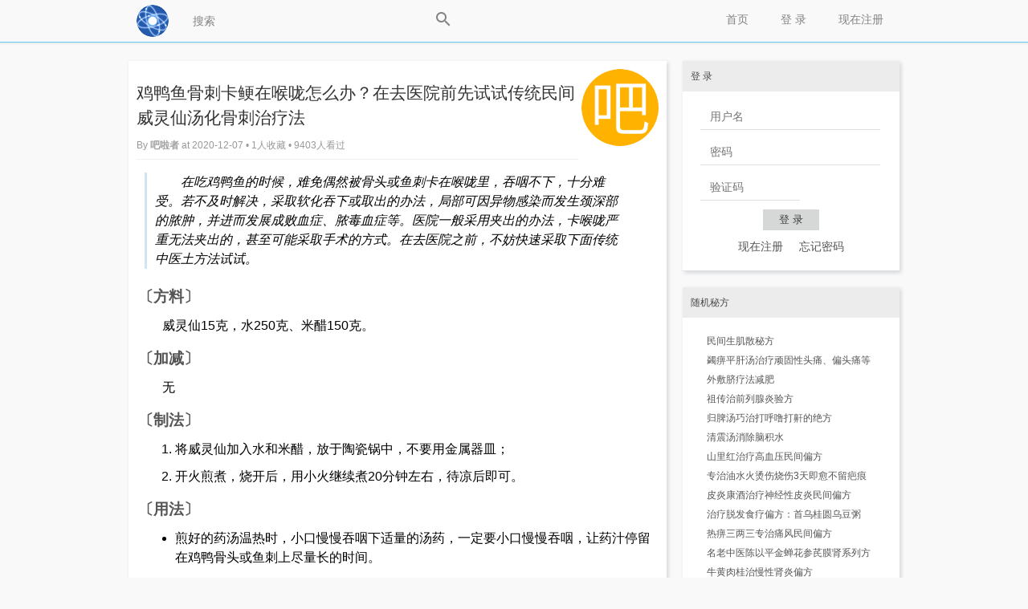

--- FILE ---
content_type: text/html; charset=UTF-8
request_url: https://balacha.com/t/11527
body_size: 8838
content:
<!DOCTYPE html PUBLIC "-//W3C//DTD XHTML 1.0 Transitional//EN"
	"http://www.w3.org/TR/xhtml1/DTD/xhtml1-transitional.dtd">
<html xmlns="http://www.w3.org/1999/xhtml" xml:lang="zh-cmn-Hans"
	  lang="zh-cmn-Hans">
<head>
	<meta name="renderer" content="webkit"/>
	<meta http-equiv="Content-Type" content="text/html;charset=utf-8"/>
	<meta http-equiv="Cache-Control" content="no-siteapp"/>
	<meta http-equiv="X-UA-Compatible" content="IE=edge,chrome=1"/>
	<meta name="keywords" content="鱼刺卡喉,骨头鲠喉,鱼刺鲠喉,偏方,秘方,土方,配方,中医,中药,根治,家传,祖传,怎么治,治法,治疗,治愈,医治,有效" />
<meta name="description" content="在吃鸡鸭鱼的时候，难免偶然被骨头或鱼刺卡在喉咙里，吞咽不下，十分难受。若不及时解决，采取软化吞下或取出的办法，局部可因异物感染而发生颈深部的脓肿，并进而发展成败血症、脓毒血症等。医院一般采用夹出的办法，卡喉咙严重无法夹出的，甚至可能采取手术的方式。在去医院之前，不妨快速采取下面传统中医土方法试试。〔" />
<meta http-equiv="Content-Security-Policy" content="upgrade-insecure-requests" />
	<meta name="msapplication-TileImage" content="/static/img/retinahd_icon.png"/>
	<title>鸡鸭鱼骨刺卡鲠在喉咙怎么办？在去医院前先试试传统民间威灵仙汤化骨刺治疗法 - 吧啦查-民间传统秘方偏方分享与交流</title>
	<!--link rel="dns-prefetch" href="//" />
	<link rel="prefetch" href="//" /-->
	<link rel="apple-touch-icon-precomposed"
		  href="/static/img/apple-touch-icon-57x57-precomposed.png"/>
	<link rel="apple-touch-icon-precomposed" sizes="72x72"
		  href="/static/img/apple-touch-icon-72x72-precomposed.png"/>
	<link rel="apple-touch-icon-precomposed" sizes="114x114"
		  href="/static/img/apple-touch-icon-114x114-precomposed.png"/>
	<link rel="apple-touch-icon-precomposed" sizes="144x144"
		  href="/static/img/apple-touch-icon-144x144-precomposed.png"/>
	<link rel="apple-touch-icon-precomposed" sizes="180x180"
		  href="/static/img/retinahd_icon.png"/>
	<link rel="shortcut icon" type="image/ico" href="/favicon.ico"/>
	<link
		href="/static/css/default/style.css?version=5.9.0"
		rel="stylesheet" type="text/css"/>
	<link rel="search" type="application/opensearchdescription+xml"
		  title="吧啦查-民间传统秘方偏方分享与"
		  href="/search.xml"/>
	<script type="text/javascript">
		var Prefix = "carbon_";
		var WebsitePath = "";
	</script>
	<script type="text/javascript" charset="utf-8" src="/static/js/jquery.js"></script>
	<script type="text/javascript" charset="utf-8"
			src="/static/js/default/global.js?version=5.9.0"></script>
	<script type="text/javascript">
				loadScript(WebsitePath + "/language/zh-cn/global.js?version=5.9.0", function () {
		});
	</script>
	<script>
var _hmt = _hmt || [];
(function() {
  var hm = document.createElement("script");
  hm.src = "https://hm.baidu.com/hm.js?5358b326b79d65fd0161473f482daa1b";
  var s = document.getElementsByTagName("script")[0]; 
  s.parentNode.insertBefore(hm, s);
})();
</script></head>
<body>
<!-- content wrapper start -->
<div class="wrapper">
	<div class="nav-bar">
		<div class="nav-panel">
			<div class="inner-nav-panel">
				<div class="logo">
					<a href="/">
						<img src="/static/img/logo.png"
							 alt="首页"/>
					</a>
				</div>
				<div class="buttons">
					<div class="searchbox">
						<input type="text" id="SearchInput"
							   onkeydown="javascript:if((event.keyCode==13)&&(this.value!='')){$('#SearchButton').trigger('click');}"
							   placeholder="搜索" />
						<a href="###" id="SearchButton">
							<div class="icon icon-search"></div>
						</a>
					</div>
											<a href="/register">
							现在注册						</a>
						<a href="/login">
							 登 录 						</a>
											<!--a href="/explore">发现</a-->
					<a href="/">
						首页					</a>
				</div>
				<div class="c"></div>
			</div>
		</div>
		<div class="emptyProgressBar">
			<div class="progressBar" id="progressBar">
				<div class="bar1" id="progressBar1"></div>
			</div>
		</div>
	</div>
	<!-- main start -->
	<div class="main-content"></div>
		<div class="main" id="main">
		
		<script type="text/javascript">
	var TopicID = 11527;
</script>
<!-- main-content start -->
<div class="main-content">
			<!-- post main content start -->
		<div class="main-box without-title">
			<div class="topic-title">
				<div class="topic-title-main float-left">
					<h1>鸡鸭鱼骨刺卡鲠在喉咙怎么办？在去医院前先试试传统民间威灵仙汤化骨刺治疗法</h1>
					<div class="topic-title-date">
						By <a href="/u/%E5%90%A7%E5%95%A6%E8%80%85">
							吧啦者						</a>
						at 2020-12-07						• 1人收藏						• 9403人看过					</div>
				</div>
				<div class="detail-avatar">
					<a href="/u/%E5%90%A7%E5%95%A6%E8%80%85">
						<img src="/upload/avatar/large/1.png" alt="吧啦者"/>					</a>
				</div>
				<div class="c"></div>
			</div>
			<div class="topic-content">
				<div id="p11559">
					<blockquote><p style="text-indent:2em;"><em>在吃鸡鸭鱼的时候，难免偶然被骨头或鱼刺卡在喉咙里，吞咽不下，十分难受。若不及时解决，采取软化吞下或取出的办法，局部可因异物感染而发生颈深部的脓肿，并进而发展成败血症、脓毒血症等。医院一般采用夹出的办法，卡喉咙严重无法夹出的，甚至可能采取手术的方式。在去医院之前，不妨快速采取下面传统中医土方法试试。</em></p></blockquote><h4>〔方料〕</h4><p style="text-indent:2em;">威灵仙15克，水250克、米醋150克。</p><h4>〔加减〕</h4><p style="text-indent:2em;">无</p><h4>〔制法〕</h4><ol style="list-style-type:decimal;margin-left:3em;"><li><p>将<span style="text-indent: 32px;">威灵仙加入水和米醋，放于陶瓷锅中，不要用金属器皿；</span></p></li><li><p><span style="text-indent: 32px;">开火煎煮，烧开后，用小火继续煮20分钟左右，待凉后即可。</span></p></li></ol><h4>〔用法〕</h4><ul style="list-style-type: disc;margin-left:3em;"><li><p>煎好的药汤温热时，小口慢慢吞咽下适量的汤药，一定要小口慢慢吞咽，让药汁停留在鸡鸭骨头或鱼刺上尽量长的时间。</p></li><li><p>喝完半个小时至半天时间内，鸡鸭骨头或鱼刺会自已慢慢软化，可以感觉到吞入肚子里。</p></li><li><p>如果喝完一次还无法消除，可隔日再服一次。</p></li><li><p>若此法都解决不了，请尽快到医院采取外科方式解决。<br/></p></li></ul><h4>〔功用〕</h4><h4>〔主治〕</h4><p style="text-indent:2em;">鸡鸭骨头鲠喉，或鱼刺卡住喉咙。</p><h4>〔疗效〕</h4><h4>〔方解〕</h4><p style="text-indent:2em;"><span style="text-indent: 32px;">威灵仙具有松弛平滑肌的作用，而醋酸可软化骨头，通过一松一软，起到安全化解骨头或鱼刺卡住喉咙，而吞服下由胃酸消化掉的作用。</span></p><h4>〔验案〕</h4><p style="text-indent:2em;">民间有无数用此法治好的验案，网上一搜也有很多治验。</p><h4>〔出处〕</h4><p style="text-indent:2em;">民间偏方。</p><h4>〔吧啦查评〕</h4><p style="text-indent:2em;"><br/></p><p><br/></p>				</div>
				<div id="edit11559" style="width:648px;height:auto;" class="hide"></div>
			</div>
			<div class="topic-tags btn">

				<div id="TagsList">
					<div id="TagsElements">
						<ul style="float:left;margin:0px;padding:0;font-weight:normal; list-style-position: outside">								<li style="float:left;list-style:none">
                                  <a style="font-size:136%;line-height:22px;text-decoration:underline; border:0" href="/tag/%E9%B1%BC%E5%88%BA%E5%8D%A1%E5%96%89"
								     id="Tag68c55716b4032a74e96dfc8060630719">
									  ◇ 更多根治<strong>鱼刺卡喉</strong>的秘方偏方经方
								  </a>
                                </li>
																<li style="float:left;list-style:none">
                                  <a style="font-size:136%;line-height:22px;text-decoration:underline; border:0" href="/tag/%E9%AA%A8%E5%A4%B4%E9%B2%A0%E5%96%89"
								     id="Taga533bff67a5cc8044c2929ee6291cb67">
									  ◇ 更多根治<strong>骨头鲠喉</strong>的秘方偏方经方
								  </a>
                                </li>
																<li style="float:left;list-style:none">
                                  <a style="font-size:136%;line-height:22px;text-decoration:underline; border:0" href="/tag/%E9%B1%BC%E5%88%BA%E9%B2%A0%E5%96%89"
								     id="Tag12814be037fd640e2fd82374cb437c25">
									  ◇ 更多根治<strong>鱼刺鲠喉</strong>的秘方偏方经方
								  </a>
                                </li>
								</ul>					</div>
					</div>

				<div id="EditTags" style="display:none;">
					<div id="EditTagsElements">
														<a href="###"
								   onclick="javascript:DeleteTag(11527, this, '鱼刺卡喉');">
									鱼刺卡喉&nbsp;×
								</a>
																<a href="###"
								   onclick="javascript:DeleteTag(11527, this, '骨头鲠喉');">
									骨头鲠喉&nbsp;×
								</a>
																<a href="###"
								   onclick="javascript:DeleteTag(11527, this, '鱼刺鲠喉');">
									鱼刺鲠喉&nbsp;×
								</a>
													</div>
					<div class="c"></div>
					<input type="text" name="AlternativeTag" id="AlternativeTag" value="" class="float-left w200"
						   placeholder="添加话题(按Enter添加)"/>
					<a href="###" class="edittag" onclick="javascript:CompletedEditingTags();">
						完成					</a>
				</div>


				<div style="float:right;">
														</div>
				<div class="c"></div>
			</div>
		</div>
		<!-- post main content end -->
				<!-- comment list start -->
		<div class="title">
			1 个回复			| 最后更新于 2021-07-18		</div>
		<div class="main-box home-box-list">
							<div class="comment-item">
					<a name="Post11818"></a>
					<div class="comment-avatar">
						<a href="/u/%E5%90%A7%E5%95%A6%E8%80%85">
							<img src="/upload/avatar/middle/1.png" alt="吧啦者"/>						</a>
					</div>
					<div class="comment-data">
						<div class="comment-content">
							<div>
								<div class="float-left text-bold fs14"><a
											href="/u/%E5%90%A7%E5%95%A6%E8%80%85">吧啦者</a>
								</div>
								<span class="float-right grey fs12">
						2021-07-18&nbsp;&nbsp;
						<a href="#Post11818">
							<span class="commonet-count">
								#1							</span>
						</a>
					</span>
							</div>
							<div class="c"></div>
							<div id="p11818">
								<p>解放初广西南宁民间扬清一遗留手抄本也记载：<br/></p><p style="text-align: left;">威灵仙二两（60克）、草果二两（60克）、白糖二两（60克）</p><p style="text-align: left;">煎水一次服。</p><p style="text-align: left;">专治各种骨、刺卡喉特效。</p><p style="text-align: left;"><br/></p><p><br/></p>							</div>
							<div id="edit11818" style="width:588px;height:auto;"
								 class="hide"></div>
						</div>
												<div class="c"></div>
					</div>
					<div class="c"></div>
				</div>
						</div>
		<!-- comment list end -->
			<!-- editor start -->
			<script type="text/javascript">
			loadScript("/static/js/default/topic.function.js?version=5.9.0", function () {
				loadScript("/static/editor/ueditor.parse.min.js?version=5.9.0", function () {
					RenderTopic();
				});
			});
		</script>
		<script type="text/javascript" charset="utf-8"
				src="/static/js/default/topic.function.js?version=5.9.0"></script>
		<div class="ad">
			<p>登录后方可回帖</p>
		</div>
		<!-- editor end -->
    <!-- 加入 相关文章 块 -->
    <div class="title">
        <h2>相关的秘方偏方文章</h2>
    </div>
    <div class="main-box topic-content">
      <ul style="none;margin:6px 16px 6px 32px;">
                <li style="line-height:30px"><a href="/t/1717">不慎鱼刺卡喉咙或骨头哽喉自己用橄榄核就可以软化吞下</a></li>
                <li style="line-height:30px"><a href="/t/1718">不需要药，简单用大蒜和白糖就可以解决不慎鱼刺卡喉咙或骨头哽喉</a></li>
              </ul>  
    </div>
    <div class="c"></div>
    <p></p><p></p>
    <div class="ad">
        <div class="btn">
    				<a href="/tag/%E7%BB%93%E8%86%9C%E7%82%8E" title="怎么根治好结膜炎的民间偏方秘方">结膜炎</a>
				<a href="/tag/%E6%B9%BF%E7%96%B9" title="怎么根治好湿疹的民间偏方秘方">湿疹</a>
				<a href="/tag/%E7%9A%AE%E8%82%A4%E6%90%94%E7%97%92" title="怎么根治好皮肤搔痒的民间偏方秘方">皮肤搔痒</a>
				<a href="/tag/%E6%B8%85%E8%A1%80%E7%AE%A1" title="怎么根治好清血管的民间偏方秘方">清血管</a>
				<a href="/tag/%E5%87%8F%E8%82%A5" title="怎么根治好减肥的民间偏方秘方">减肥</a>
				<a href="/tag/%E8%80%81%E4%BA%BA%E6%96%91" title="怎么根治好老人斑的民间偏方秘方">老人斑</a>
				<a href="/tag/%E8%83%86%E7%BB%93%E7%9F%B3" title="怎么根治好胆结石的民间偏方秘方">胆结石</a>
				<a href="/tag/%E7%BE%8E%E5%B0%BC%E5%B0%94%E6%B0%8F%E7%BB%BC%E5%90%88%E7%97%87" title="怎么根治好美尼尔氏综合症的民间偏方秘方">美尼尔氏综合症</a>
				<a href="/tag/%E7%BB%93%E8%82%A0%E7%82%8E" title="怎么根治好结肠炎的民间偏方秘方">结肠炎</a>
				<a href="/tag/%E6%AD%A2%E7%97%92" title="怎么根治好止痒的民间偏方秘方">止痒</a>
				<a href="/tag/%E6%B7%8B%E5%B7%B4%E7%98%A4" title="怎么根治好淋巴瘤的民间偏方秘方">淋巴瘤</a>
				<a href="/tag/%E5%B0%8F%E5%84%BF%E7%96%B3%E7%A7%AF" title="怎么根治好小儿疳积的民间偏方秘方">小儿疳积</a>
				<a href="/tag/%E7%94%B2%E6%B2%9F%E7%82%8E" title="怎么根治好甲沟炎的民间偏方秘方">甲沟炎</a>
				<a href="/tag/%E8%82%BA%E7%99%8C" title="怎么根治好肺癌的民间偏方秘方">肺癌</a>
				<a href="/tag/%E9%85%92%E6%B8%A3%E9%BC%BB" title="怎么根治好酒渣鼻的民间偏方秘方">酒渣鼻</a>
				<a href="/tag/%E7%97%9B%E7%BB%8F" title="怎么根治好痛经的民间偏方秘方">痛经</a>
				<a href="/tag/%E5%89%8D%E5%88%97%E8%85%BA%E8%82%A5%E5%A4%A7" title="怎么根治好前列腺肥大的民间偏方秘方">前列腺肥大</a>
				<a href="/tag/%E6%B8%85%E8%A1%80%E7%AE%A1%E5%A3%81" title="怎么根治好清血管壁的民间偏方秘方">清血管壁</a>
				<a href="/tag/%E8%82%A9%E5%91%A8%E7%82%8E" title="怎么根治好肩周炎的民间偏方秘方">肩周炎</a>
				<a href="/tag/%E5%86%BB%E7%96%AE" title="怎么根治好冻疮的民间偏方秘方">冻疮</a>
				<a href="/tag/%E9%AB%98%E8%A1%80%E7%B2%98" title="怎么根治好高血粘的民间偏方秘方">高血粘</a>
				<a href="/tag/%E9%A3%8E%E6%B9%BF" title="怎么根治好风湿的民间偏方秘方">风湿</a>
				<a href="/tag/%E6%8C%91%E7%AD%8B%E6%B3%95" title="怎么根治好挑筋法的民间偏方秘方">挑筋法</a>
				<a href="/tag/%E7%A5%9E%E7%BB%8F%E6%80%A7%E7%9A%AE%E7%82%8E" title="怎么根治好神经性皮炎的民间偏方秘方">神经性皮炎</a>
				<a href="/tag/%E9%93%81%E9%AA%A8%E7%98%A4" title="怎么根治好铁骨瘤的民间偏方秘方">铁骨瘤</a>
				<a href="/tag/%E9%AA%A8%E9%AB%93%E7%82%8E" title="怎么根治好骨髓炎的民间偏方秘方">骨髓炎</a>
				<a href="/tag/%E8%84%8A%E7%B4%A2%E7%98%A4" title="怎么根治好脊索瘤的民间偏方秘方">脊索瘤</a>
				<a href="/tag/%E8%84%91%E8%82%BF%E7%98%A4" title="怎么根治好脑肿瘤的民间偏方秘方">脑肿瘤</a>
				<a href="/tag/%E7%B1%BB%E9%A3%8E%E6%B9%BF%E5%85%B3%E8%8A%82%E7%82%8E" title="怎么根治好类风湿关节炎的民间偏方秘方">类风湿关节炎</a>
				<a href="/tag/%E4%B8%8D%E7%9C%81%E4%BA%BA%E4%BA%8B" title="怎么根治好不省人事的民间偏方秘方">不省人事</a>
				<a href="/tag/%E9%9D%92%E5%85%89%E7%9C%BC" title="怎么根治好青光眼的民间偏方秘方">青光眼</a>
				<a href="/tag/%E6%85%A2%E6%80%A7%E9%98%BB%E5%A1%9E%E6%80%A7%E8%82%BA%E7%82%8E" title="怎么根治好慢性阻塞性肺炎的民间偏方秘方">慢性阻塞性肺炎</a>
				<a href="/tag/%E7%9C%BC%E8%A2%8B" title="怎么根治好眼袋的民间偏方秘方">眼袋</a>
				<a href="/tag/%E6%9B%B4%E5%B9%B4%E6%9C%9F%E7%BB%BC%E5%90%88%E5%BE%81" title="怎么根治好更年期综合征的民间偏方秘方">更年期综合征</a>
				<a href="/tag/%E9%B9%A4%E8%86%9D%E9%A3%8E" title="怎么根治好鹤膝风的民间偏方秘方">鹤膝风</a>
				<a href="/tag/%E6%80%A5%E6%80%A7%E8%83%B0%E8%85%BA%E7%82%8E" title="怎么根治好急性胰腺炎的民间偏方秘方">急性胰腺炎</a>
				<a href="/tag/%E6%9C%88%E7%BB%8F%E9%87%8F%E5%B0%91" title="怎么根治好月经量少的民间偏方秘方">月经量少</a>
				<a href="/tag/%E9%80%9A%E7%BB%8F%E6%95%A3" title="怎么根治好通经散的民间偏方秘方">通经散</a>
				<a href="/tag/%E7%99%BD%E7%99%9C%E9%A3%8E" title="怎么根治好白癜风的民间偏方秘方">白癜风</a>
				<a href="/tag/%E8%82%BF%E6%AF%92" title="怎么根治好肿毒的民间偏方秘方">肿毒</a>
				<a href="/tag/%E6%9C%88%E7%BB%8F%E6%8E%A8%E8%BF%9F" title="怎么根治好月经推迟的民间偏方秘方">月经推迟</a>
				<a href="/tag/%E8%82%BE%E7%BB%BC%E5%90%88%E7%97%87" title="怎么根治好肾综合症的民间偏方秘方">肾综合症</a>
				<a href="/tag/%E6%80%A5%E6%80%A7%E8%82%BE%E5%8A%9F%E8%83%BD%E8%A1%B0%E7%AB%AD" title="怎么根治好急性肾功能衰竭的民间偏方秘方">急性肾功能衰竭</a>
				<a href="/tag/%E8%82%BE%E5%8A%9F%E8%83%BD%E8%A1%B0%E7%AB%AD" title="怎么根治好肾功能衰竭的民间偏方秘方">肾功能衰竭</a>
				<a href="/tag/%E8%84%91%E5%8A%A8%E8%84%89%E7%A1%AC%E5%8C%96" title="怎么根治好脑动脉硬化的民间偏方秘方">脑动脉硬化</a>
				<a href="/tag/%E7%A5%9E%E7%BB%8F%E6%80%A7%E5%A4%B4%E7%97%9B" title="怎么根治好神经性头痛的民间偏方秘方">神经性头痛</a>
				<a href="/tag/%E9%A1%BD%E5%9B%BA%E6%80%A7%E5%92%B3%E5%97%BD" title="怎么根治好顽固性咳嗽的民间偏方秘方">顽固性咳嗽</a>
				<a href="/tag/%E5%B0%8F%E8%85%BF%E6%8A%BD%E7%AD%8B" title="怎么根治好小腿抽筋的民间偏方秘方">小腿抽筋</a>
				<a href="/tag/%E6%8A%BD%E7%AD%8B" title="怎么根治好抽筋的民间偏方秘方">抽筋</a>
				<a href="/tag/%E8%83%83%E7%81%B5%E4%B8%B9" title="怎么根治好胃灵丹的民间偏方秘方">胃灵丹</a>
		        </div>
    </div>
</div>

<!-- main-content end -->
<!-- main-sider start -->
<div class="main-sider">
	<div class="sider-box">
	<div class="sider-box-title"> 登 录 </div>
	<div class="sider-box-content">
		<div class="center-align" style="width:226px;">
			<form action="/login" method="post" onsubmit="JavaScript:this.Password.value=md5(this.Password.value);">
				<input type="hidden" value="/t/11527" name="ReturnUrl" />
				<input type="hidden" name="FormHash" value="e8b3611e" />
				<input type="hidden" name="Expires" value="30" />
				<p><label><input type="text" name="UserName" id="UserName" class="w200" value="" placeholder="用户名" onblur="CheckUserNameExist()" /></label></p>
				<p><label><input type="password" name="Password" class="w200" value="" placeholder="密码" /></label></p>
				<p><label><input type="text" name="VerifyCode" class="w100" onfocus="document.getElementById('Verification_Code_Img').src='/seccode.php';document.getElementById('Verification_Code_Img').style.display='inline';" value="" placeholder="验证码" /></label> 
				<img src="" id="Verification_Code_Img" style="cursor: pointer;display:none;" onclick="this.src+=''" alt="验证码" align="middle" /></p>
				<p><input type="submit" value=" 登 录 " name="submit" class="textbtn" style="margin:0 78px;" /></p>
				<p class="fs14 text-center">
					<a href="/register">现在注册</a>&nbsp;&nbsp;&nbsp;&nbsp;
					<a href="/forgot">忘记密码</a>
				</p>
			</form>
		</div>
				<p>
				</p>
	</div>
</div>
<div class="sider-box">
	<div class="sider-box-title">随机秘方</div>
	<div class="sider-box-content">
		<ul>
<li><a href="/t/69" target=_blank>民间生肌散秘方</a></li><li><a href="/t/107" target=_blank>蠲痹平肝汤治疗顽固性头痛、偏头痛等</a></li><li><a href="/t/213" target=_blank>外敷脐疗法减肥</a></li><li><a href="/t/249" target=_blank>祖传治前列腺炎验方</a></li><li><a href="/t/307" target=_blank>归脾汤巧治打呼噜打鼾的绝方</a></li><li><a href="/t/309" target=_blank>清震汤消除脑积水</a></li><li><a href="/t/320" target=_blank>山里红治疗高血压民间偏方</a></li><li><a href="/t/356" target=_blank>专治油水火烫伤烧伤3天即愈不留疤痕</a></li><li><a href="/t/388" target=_blank>皮炎康酒治疗神经性皮炎民间偏方</a></li><li><a href="/t/410" target=_blank>治疗脱发食疗偏方：首乌桂圆乌豆粥</a></li><li><a href="/t/441" target=_blank>热痹三两三专治痛风民间偏方</a></li><li><a href="/t/466" target=_blank>名老中医陈以平金蝉花参芪膜肾系列方</a></li><li><a href="/t/482" target=_blank>牛黄肉桂治慢性肾炎偏方</a></li><li><a href="/t/489" target=_blank>蒲辅周当归艾叶汤治疗血寒痛经的经验</a></li><li><a href="/t/529" target=_blank>民间话务疗法治疗麦粒肿</a></li><li><a href="/t/533" target=_blank>民间偏方治疗神经性耳聋秘方</a></li><li><a href="/t/597" target=_blank>雄黄五灵脂治毒蛇咬伤民间验方</a></li><li><a href="/t/8979" target=_blank>一个月治好脑溢血偏瘫的民间经验方</a></li><li><a href="/t/664" target=_blank>解热止痛散蜂蜜饮治疗久咳顽固性咳嗽</a></li><li><a href="/t/676" target=_blank>田螺麝香贴去腋臭的民间外涂药方</a></li><li><a href="/t/690" target=_blank>外敷脐疗法治疗疝气民间偏方</a></li><li><a href="/t/717" target=_blank>黄柏、生石膏治流行性腮腺炎验方</a></li><li><a href="/t/720" target=_blank>红糖生姜治关节炎民间偏方</a></li><li><a href="/t/734" target=_blank>张云鹏降脂理肝汤治疗脂肪肝、高脂血</a></li><li><a href="/t/737" target=_blank>班秀文养血调经汤治疗女性月经不调量</a></li><li><a href="/t/751" target=_blank>祛痘很神奇的古方：雪参散</a></li><li><a href="/t/753" target=_blank>上海名医陆德铭教授经验方消疣方</a></li><li><a href="/t/756" target=_blank>秋葵泡水降血糖的印度偏方</a></li><li><a href="/t/758" target=_blank>耳响草炖黑猪肉治疗耳鸣的民间食疗法</a></li><li><a href="/t/761" target=_blank>湖北胡献国白内障蜜膏方</a></li>		</ul>
		<div class="c"></div>
	</div>
</div>
<div class="sider-box">
	<div class="sider-box-title">信息栏</div>
	<div class="sider-box-content">
		<b>1.免责声明：</b>本站内容均来自互联网或网友个人提供，仅供参考之用。本站对这些内容的合法性、准确性、真实性、适用性、安全性等概不负责，也无法负责。任何透过本网站网页和链接及得到的资讯、产品及服务，本网站概不负责，亦不负任何法律责任。凡以任何方式登陆本网站或直接、间接使用本网站资料者，视为自愿接受本网站声明的约束。<br />
<b>2.说明：</b>民间偏方秘方等是中华传统文化宝库的组成部分，对治救人发挥了特殊的作用。但一大特点是其疗效的不确定性，也因人、因时、因地而异。请勿完全依赖、信赖之，建议在专业医生的指导下合理灵活地运用。<br />
<b>3.联系我们：</b>info@rubo.info<br /><br />
<strong style="font-size:16px;text-align:center;color:red">订阅公众号:<br />每天公开中药发明专利</strong><br />
<img src="/img/wx_QRCode.jpg" />		<div class="c"></div>
	</div>
</div>
<div class="sider-box">
	<div class="sider-box-title">友情链接</div>
	<div class="sider-box-content">
		<ul>
			<li><a href="https://www.cooleasy.com" target=_blank>酷易万能工具箱</a></li>
			<li><a href="http://www.e786.com" target=_blank>一起发商盟</a></li>
			<li><a href="https://www.softapp.top" target=_blank>博观软件试测</a></li>
            <li><a href="https://mailtemp.top/" target=_blank>免费临时邮箱</a></li>
            <li><a href="https://rubo.info" target=_blank>Rubo's Blog</a></li>
		</ul>
		<div class="c"></div>
	</div>
</div>
</div>
<!-- main-sider end -->
<div class="reply-mouse-tip sider-box" id="reply-mouse-tip">
	<a class="author" href="javascript:;"></a>
	<div class="content">Loading...</div>
</div>		<div class="c"></div>
		<a style="display: none; " rel="nofollow" href="#top" id="go-to-top">▲</a>
	</div>
		<!-- main end -->
	<div class="c"></div>

	<!-- footer start -->
	<div class="copyright">
		<p>
			吧啦查-民间传统秘方偏方分享与交流 Powered By © 2017-2019 
			<a href="/statistics">内容统计</a> <a href="https://beian.miit.gov.cn" target=_blank>闽ICP备15014900号-1</a>
			<br/>
						Processed in 46.356 ms,
			9 SQL Query(s),
			894.5 KiB Memory Usage
		</p>
	</div>
	<!-- footer end -->
</div>
<!-- content wrapper end -->
</body>
</html>


--- FILE ---
content_type: application/javascript
request_url: https://balacha.com/static/js/default/topic.function.js?version=5.9.0
body_size: 4350
content:
function RenderTopic() {
	//强制所有链接在新窗口中打开
	var AllPosts = document.getElementsByClassName("comment-content");
	PostContentLists = {};//Global
	AllPosts[AllPosts.length] = document.getElementsByClassName("topic-content")[0];
	if (document.getElementsByClassName("topic-content").length > 0) {
		PostContentLists[document.getElementsByClassName("topic-content")[0].childNodes[1].id] = trim3(document.getElementsByClassName("topic-content")[0].childNodes[1].innerHTML);
	}
	//console.log(PostContentLists);
	for (var j = 0; j < AllPosts.length; j++) {
		PostContentLists[document.getElementsByClassName("comment-content")[j].childNodes[5].id] = trim3(document.getElementsByClassName("comment-content")[j].childNodes[5].innerHTML);
		//console.log(PostContentLists);
		var AllLinks = AllPosts[j].getElementsByTagName("a");
		for (var i = 0; i < AllLinks.length; i++) {
			var a = AllLinks[i];
			//console.log(a);
			if (a.host !== location.host || a.href.indexOf("upload/") !== -1) {
				a.setAttribute("target", "_blank");
			}
		}
	}
	//样式渲染需最后进行
	uParse('.topic-content', {
		'rootPath': WebsitePath + '/static/editor/',
		'liiconpath': WebsitePath + '/static/editor/themes/ueditor-list/'//使用 '/' 开头的绝对路径
	});
	uParse('.comment-content', {
		'rootPath': WebsitePath + '/static/editor/',
		'liiconpath': WebsitePath + '/static/editor/themes/ueditor-list/'//使用 '/' 开头的绝对路径
	});

	// 回帖内容鼠标提示
	if (TopicID) {
		var postA = $('a[href*="#Post"]');
		var posts = {};
		var tip = $("#reply-mouse-tip");
		var tipAuthor = tip.find("a.author");
		var tipContent = tip.find("div.content");
		var showTip = function (ele, data) {
			if (!data) {
				$("#reply-mouse-tip").hide();
				return false;
			}
			tipAuthor.text(data.UserName);
			tipAuthor.attr("href", WebsitePath + "/u/" + data.UserName);
			tipContent.html(data.Content);
		};
		var attach = function (ele, postId) {
			ele.hover(function () {
				var pos = ele.position();
				pos.top += ele.height();
				tip.css(pos).show();
				tipAuthor.text("");
				tipContent.text("Loading...");
				if (postId in posts) {
					showTip(ele, posts[postId]);
				} else {
					$.post(WebsitePath + "/json/get_post", {PostId: postId})
						.success(function (data) {
							posts[postId] = data;
							showTip(ele, data);
						});
				}
			}, function () {
				$("#reply-mouse-tip").hide();
			});
		};
		for (var index = 0; index < postA.length; index++) {
			var $element = $(postA[index]);
			var postId = $element.attr("href").match(/#Post([0-9]+)/);
			if (postId) {
				postId = postId[1];
				attach($element, postId);
			}
		}
	}
}

function InitEditor() {
	//Initialize editor
	UE.delEditor('editor');
	window.UEDITOR_CONFIG['textarea'] = 'Content';
	window.UEDITOR_CONFIG['elementPathEnabled'] = false;
	window.UEDITOR_CONFIG['toolbars'] = [
		[
			'fullscreen',
			'source',
			'|',
			'undo',
			'redo',
			'|',
			'bold',
			'italic',
			'underline',
			'strikethrough', //删除线
			'forecolor', //字体颜色
			'backcolor', //背景色
			'paragraph',
			'fontsize',
			'fontfamily'
		],
		[
			'insertcode',
			'link',
			'blockquote',
			'insertorderedlist',
			'insertunorderedlist',
			'|',
			'emotion',
			'simpleupload',
			'insertimage',
			'scrawl',
			'insertvideo',
			//'music',
			'attachment',
			'map', //Baidu地图
			'gmap', //Google地图
			'|',
			'inserttable',
			'insertrow', //前插入行
			'insertcol', //前插入列
			'|',
			'searchreplace', //查询替换
			'template', //模板
			'autotypeset'
		]
	];
	UE.getEditor('editor', {
		onready: function () {
			if (window.localStorage) {
				if (typeof SaveDraftTimer !== "undefined") {
					clearInterval(SaveDraftTimer);
					console.log('StopTopicAutoSave');
				}
				if (typeof SavePostDraftTimer !== "undefined") {
					clearInterval(SavePostDraftTimer);
					console.log('StopAutoSave');
				}
				//Try to recover previous article from draft
				//先恢复现场
				RecoverContents();
				//再保存草稿
				SavePostDraftTimer = setInterval(function () {//Global
						SavePostDraft();
					},
					1000); //每隔N秒保存一次

			}
			//Press Ctrl + Enter to submit in editor
			var EditorIframe = document.getElementsByTagName("iframe");
			//console.log(EditorIframe);
			for (var i = EditorIframe.length - 1; i >= 0; i--) {
				EditorIframe[i].contentWindow.document.body.onkeydown = function (Event) {
					ReplyCtrlAndEnter(Event);
				};
				//console.log(EditorIframe[i].contentWindow.document);
			}
		}
	});
	//编辑器外Ctrl + Enter提交回复
	document.body.onkeydown = function (Event) {
		ReplyCtrlAndEnter(Event);
	};
	console.log('editor loaded.');
}


//Ctrl + Enter操作接收函数
function ReplyCtrlAndEnter(Event) {
	//console.log("keydown");
	if (Event.ctrlKey && Event.keyCode === 13) {
		$("#ReplyButton").click();
		Event.preventDefault ? Event.preventDefault() : Event.returnValue = false;//阻止回车的默认操作
	}
}


//可以去除tab的trim
function trim3(str) {
	if (str) {
		str = str.replace(/^(\s|\u00A0)+/, '');
		for (var i = str.length - 1; i >= 0; i--) {
			if (/\S/.test(str.charAt(i))) {
				str = str.substring(0, i + 1);
				break;
			}
		}
	}
	return str;
}

//标签编辑
function InitNewTagsEditor() {
	$("#AlternativeTag").keydown(function (e) {
		var e = e || event;
		switch (e.keyCode) {
			case 13:
				if ($("#AlternativeTag").val().length !== 0) {
					$.ajax({
						url: WebsitePath + "/manage",
						data: {
							ID: TopicID,
							Type: 1,
							Action: 'AddTag',
							TagName: $("#AlternativeTag").val()
						},
						cache: false,
						dataType: "json",
						type: "POST",
						success: function (Data) {
							if (Data.Status === 1) {
								$("#TagsElements").append('<a href="' + WebsitePath + '/tag/' + $("#AlternativeTag").val() + '" id="Tag' + md5($("#AlternativeTag").val()) + '">' + $("#AlternativeTag").val() + '</a>');
								$("#EditTagsElements").append('<a href="###"  onclick="javascript:DeleteTag(' + TopicID + ', this, \'' + $("#AlternativeTag").val() + '\');">' + $("#AlternativeTag").val() + ' ×</a>');
							}
							$("#AlternativeTag").val("");
						}
					});
				}
				break;
			default:
				return true;
		}
	});
}


//编辑标签
function EditTags() {
	$("#TagsList").hide();
	$("#EditTags").show();
}

//完成标签编辑
function CompletedEditingTags() {
	$("#EditTags").hide();
	$("#TagsList").show();
}

//管理函数的完成回调
function DeleteTagCallback(TargetTag, TagName) {
	this.Success = function (Json) {
		if (Json.Status === 1) {
			$(TargetTag).remove();
			$("#Tag" + md5(TagName)).remove();
		} else {
			$(TargetTag).text(TagName + " ×");
		}
	};
}

//管理
function DeleteTag(TopicID, TargetTag, TagName) {
	$(TargetTag).text("Loading");
	var CallbackObj = new DeleteTagCallback(TargetTag, TagName);
	$.ajax({
		url: WebsitePath + "/manage",
		data: {
			ID: TopicID,
			Type: 1,
			Action: 'DeleteTag',
			TagName: TagName
		},
		cache: false,
		dataType: "json",
		type: "POST",
		success: CallbackObj.Success
	});
}


//编辑帖子
function EditPost(PostID) {
	//初始化编辑器
	//document.getElementById('p' + PostID).style.visibility = "hidden";
	//document.getElementById('p' + PostID).style.height = "0";
	$("#p" + PostID).hide();
	window.UEDITOR_CONFIG['textarea'] = 'PostContent' + PostID;
	UE.getEditor('edit' + PostID, {
		onready: function () {
			UE.getEditor('edit' + PostID).setContent(PostContentLists['p' + PostID]); //将帖子内容放到编辑器里
		}
	});
	$("#edit" + PostID).show();
	if ($("#edit_button" + PostID) && $("#edit_button" + PostID).length == 0) {
		$("#edit" + PostID).append('<div id="edit_button' + PostID + '"><p></p><p><input type="button" value=" ' + Lang['Edit'] + ' " class="textbtn" id="EditButton' + PostID + '" onclick="JavaScript:SubmitEdit(' + PostID + ');">&nbsp;&nbsp;&nbsp;&nbsp;<input type="button" value=" ' + Lang['Cancel'] + ' " class="textbtn" onclick="JavaScript:DestoryEditor(' + PostID + ');"></p>');
	}
	//document.getElementById('edit' + PostID).style.visibility = "visible";
}

//取消编辑（销毁编辑器）
function DestoryEditor(PostID) {
	UE.getEditor('edit' + PostID).destroy();
	$("#p" + PostID).show();
	//document.getElementById('p' + PostID).style.visibility = "visible";
	//document.getElementById('p' + PostID).style.height = "auto";
	$("#edit" + PostID).html("");
	$("#edit" + PostID).hide();
	//document.getElementById('edit' + PostID).style.height = "0";
	//document.getElementById('edit' + PostID).style.padding = "0";
	//document.getElementById('edit' + PostID).style.visibility = "hidden";
}

//提交编辑修改
function SubmitEdit(PostID) {
	var EditCallbackObj = new EditPostCallback(PostID);
	$.ajax({
		url: WebsitePath + "/manage",
		data: {
			ID: PostID,
			Type: 2,
			Action: 'Edit',
			Content: UE.getEditor('edit' + PostID).getContent()
		},
		cache: false,
		dataType: "json",
		type: "POST",
		success: EditCallbackObj.Success
	});

}

//编辑帖子的回调函数
function EditPostCallback(PostID) {
	this.Success = function (Json) {
		if (Json.Status === 1) {
			document.getElementById('p' + PostID).innerHTML = UE.getEditor('edit' + PostID).getContent();
			PostContentLists['p' + PostID] = UE.getEditor('edit' + PostID).getContent();
			DestoryEditor(PostID);
			RenderTopic();
		} else {
			alert(Json.ErrorMessage);
		}
	};
}

//回复帖子
function ReplyToTopic() {
	if (!UE.getEditor('editor').getContent().length) {
		alert(Lang['Content_Empty']);
		UE.getEditor('editor').focus();
	} else {
		$("#ReplyButton").val(Lang['Replying']);
		UE.getEditor('editor').setDisabled('fullscreen');
		$.ajax({
			url: WebsitePath + '/reply',
			data: {
				FormHash: document.reply.FormHash.value,
				TopicID: document.reply.TopicID.value,
				Content: UE.getEditor('editor').getContent()
			},
			type: 'post',
			cache: false,
			dataType: 'json',
			async: true,
			success: function (data) {
				if (data.Status === 1) {
					console.log(SavePostDraftTimer);
					$("#ReplyButton").val(Lang['Reply_Success']);
					if (window.localStorage) {
						//清空草稿箱
						StopAutoSave();
					}
					//清空编辑器
					//UE.getEditor('editor').execCommand('cleardoc');
					console.log(SavePostDraftTimer);
					$.pjax({
						url: WebsitePath + "/t/" + data.TopicID + (data.Page > 1 ? "-" + data.Page : "") + "?cache=" + Math.round(new Date().getTime() / 1000) + "#Post" + data.PostID,
						container: '#main',
						scrollTo: false
					});
					//location.href = WebsitePath + "/t/" + data.TopicID + (data.Page > 1 ? "-" + data.Page: "") + "?cache=" + Math.round(new Date().getTime() / 1000) + "#Post" + data.PostID;
				} else {
					alert(data.ErrorMessage);
					UE.getEditor('editor').setEnabled();
					$("#ReplyButton").val(Lang['Submit_Again']);
				}
			},
			error: function () {
				alert(Lang['Submit_Failure']);
				UE.getEditor('editor').setEnabled();
				$("#ReplyButton").val(Lang['Submit_Again']);
			}
		});
	}
	return true;
}


//回复某人
function Reply(UserName, PostFloor, PostID) {
	UE.getEditor('editor').setContent('<p>' + Lang['Reply_To'] + '<a href="' + location.pathname + '#Post' + PostID + '">#' + PostFloor + '</a> @' + UserName + ' :<br /></p><p></p>', false);
	UE.getEditor('editor').focus(true);
}

//引用某人
function Quote(UserName, PostFloor, PostID) {
	UE.getEditor('editor').setContent('<p></p><blockquote><a href="' + location.pathname + '#Post' + PostID + '">#' + PostFloor + '</a> @' + UserName + ' :<br />' + PostContentLists['p' + PostID] + '<blockquote>');
	UE.getEditor('editor').focus(false);
}

//Save Draft
function SavePostDraft() {
	try {
		if (UE.getEditor('editor').getContent().length >= 10) {
			localStorage.setItem(Prefix + "PostContent" + TopicID, UE.getEditor('editor').getContent());
		}
	} catch (oException) {
		if (oException.name === 'QuotaExceededError') {
			console.log('Draft Overflow! ');
			localStorage.clear();//Clear all draft
			SavePostDraft();//Save draft again
		}
	}
}

function StopAutoSave() {
	clearInterval(SavePostDraftTimer); //停止定时保存
	localStorage.removeItem(Prefix + "PostContent" + TopicID); //清空内容
	UE.getEditor('editor').execCommand("clearlocaldata"); //清空Ueditor草稿箱
}

function RecoverContents() {
	var DraftContent = localStorage.getItem(Prefix + "PostContent" + TopicID);
	if (DraftContent) {
		UE.getEditor('editor').setContent(DraftContent);
	} else {
		UE.getEditor('editor').execCommand('cleardoc');
	}
}

--- FILE ---
content_type: application/javascript
request_url: https://balacha.com/static/js/default/global.js?version=5.9.0
body_size: 15158
content:
function renderTemplate(template, list) {

	var buffer = [];
	var temp = '';
	for (var i = 0; i < list.length; i++) {
		temp = template;
		$.each(list[i], function(k, v) {
			temp = temp.replace(new RegExp('{{' + k + '}}', 'g'), v);
		});
		buffer.push(temp);
	}
	return buffer.join("");
}

function loadMoreReply(forceToShow) {
	var RepliedToMeList = $("#RepliedToMeList");
	var RepliedToMePage = $("#RepliedToMePage");
	var RepliedToMeLoading = $("#RepliedToMeLoading");

	if (forceToShow || (RepliedToMeList.is(":visible") && RepliedToMeLoading.val() !== "1")) {
		RepliedToMeLoading.val("1");
		$.ajax({
			url: WebsitePath + '/notifications/reply/page/' + RepliedToMePage.val(),
			type: 'GET',
			dataType: 'json',
			success: function(Result) {
				RepliedToMeLoading.val("0");
				if (Result.Status === 1) {
					var Template = $("#RepliedToMePostTemplate").html();
					RepliedToMeList.append(renderTemplate(Template, Result.ReplyArray));
					RepliedToMePage.val(parseInt(RepliedToMePage.val()) + 1);
					if (Result.ReplyArray.length === 0) {
						RepliedToMeLoading.val("1");
					}
				}
			},
			error: function() {
				RepliedToMeLoading.val("0");
			}
		});
	}
}

function loadMoreMention(forceToShow) {
	var MentionedMeList = $("#MentionedMeList");
	var MentionedMePage = $("#MentionedMePage");
	var MentionedMeLoading = $("#MentionedMeLoading");

	if (forceToShow || (MentionedMeList.is(":visible") && MentionedMeLoading.val() !== "1")) {
		MentionedMeLoading.val("1");
		$.ajax({
			url: WebsitePath + '/notifications/mention/page/' + MentionedMePage.val(),
			type: 'GET',
			dataType: 'json',
			success: function(Result) {
				MentionedMeLoading.val("0");
				if (Result.Status === 1) {
					var Template = $("#MentionedMePostTemplate").html();
					MentionedMeList.append(renderTemplate(Template, Result.MentionArray));
					MentionedMePage.val(parseInt(MentionedMePage.val()) + 1);
					if (Result.MentionArray.length === 0) {
						MentionedMeLoading.val("1");
					}
				}
			},
			error: function() {
				MentionedMeLoading.val("0");
			}
		});
	}
}

function loadMoreInbox(forceToShow) {
	var InboxList = $("#InboxList");
	var InboxPage = $("#InboxPage");
	var InboxLoading = $("#InboxLoading");

	if (forceToShow || (InboxList.is(":visible") && InboxLoading.val() !== "1")) {
		InboxLoading.val("1");
		$.ajax({
			url: WebsitePath + '/notifications/inbox/page/' + InboxPage.val(),
			type: 'GET',
			dataType: 'json',
			success: function(Result) {
				InboxLoading.val("0");
				if (Result.Status === 1) {
					var Template = $("#InboxTemplate").html();
					InboxList.append(renderTemplate(Template, Result.InboxArray));
					InboxPage.val(parseInt(InboxPage.val()) + 1);
					if (Result.InboxArray.length === 0) {
						InboxLoading.val("1");
					}
				}
			},
			error: function() {
				InboxLoading.val("0");
			}
		});
	}
}

function loadMoreMessages(forceToShow) {
	var MessagesList = $("#MessagesList");
	var InboxID = $("#InboxID").val();
	var MessagesPage = $("#MessagesPage");
	var MessagesLoading = $("#MessagesLoading");

	if (forceToShow || MessagesLoading.val() !== "1") {
		MessagesLoading.val("1");
		$.ajax({
			url: WebsitePath + '/inbox/' + InboxID + '/list/page/' + MessagesPage.val(),
			type: 'GET',
			dataType: 'json',
			success: function(Result) {
				MessagesLoading.val("0");
				if (Result.Status === 1) {
					var Template = $("#MessageTemplate").html();
					for (var i = Result.MessagesArray.length - 1; i >= 0; i--) {
						Result.MessagesArray[i]['Position'] = Result.MessagesArray[i]['IsMe'] ? 'right' : 'left';
					}
					MessagesList.append(renderTemplate(Template, Result.MessagesArray));
					MessagesPage.val(parseInt(MessagesPage.val()) + 1);
					if (Result.MessagesArray.length === 0) {
						MessagesLoading.val("1");
					}
				}
			},
			error: function() {
				MessagesLoading.val("0");
			}
		});
	}
}

$(function() {
	//Button go to top
	function setButtonToTop() {
		//Force to refresh under pjax
		$("#go-to-top").css('left', (Math.max(document.body.clientWidth, 960) - 960) / 2 + 690);
		$("#go-to-top").unbind('click');
		$("#go-to-top").click(function() {
			$("html, body").animate({
				"scrollTop": 0
			},
			400);
			return false;
		});

		isNotificationPage = isUrlEndWith('/notifications/list');
		isInboxPage = (new RegExp("/inbox/[0-9]+$")).test(window.document.location.pathname);
	}

	function isUrlEndWith(endStr) {
		var url = window.document.location.pathname;
		var d = url.length - endStr.length;
		return d >= 0 && url.lastIndexOf(endStr) === d;
	}

	function loadNotificationsList() {
		var top = $(this).scrollTop();
		if (top + $(window).height() + 20 >= $(document).height() && top > 20) {
			loadMoreReply(false);
			loadMoreMention(false);
			loadMoreInbox(false);
		}
	}
	
	function loadMessagesList() {
		var top = $(this).scrollTop();
		if (top + $(window).height() + 20 >= $(document).height() && top > 20) {
			loadMoreMessages(false);
		}
	}

	//Initialize position of button
	setButtonToTop();
	var isNotificationPage = isUrlEndWith('/notifications/list');
	var isInboxPage = (new RegExp("/inbox/[0-9]+$")).test(window.document.location.pathname);
	$(window).scroll(function() {
		var top = $(document).scrollTop();
		var g = $("#go-to-top");
		if (top > 500 && g.is(":hidden")) {
			g.fadeIn();
		} else if (top < 500 && g.is(":visible")) {
			g.fadeOut();
		}
		if (isNotificationPage) {
			loadNotificationsList();
		}
		if (isInboxPage) {
			loadMessagesList();
		}
	});
	$(window).resize(function() {
		$("#go-to-top").css('left', (Math.max(document.body.clientWidth, 960) - 960) / 2 + 690);
	});
	//Search box
	$("#SearchButton").click(function() {
		if ($("#SearchInput").val()) {
			$.pjax({
				url: WebsitePath + "/search/" + encodeURIComponent($("#SearchInput").val()),
				container: '#main'
			});
			//location.href = WebsitePath + "/search/" + encodeURIComponent($("#SearchInput").val());
		}
		//preventDefault
		return false;
	});
	$("#SearchInput").autocomplete({
		serviceUrl: WebsitePath + '/json/tag_autocomplete',
		minChars: 2,
		type: 'post'
	});
	//For IE
	$.ajaxSetup({
		cache: false
	});
	//Pjax
	$(document).pjax('a:not(a[target="_blank"])', '#main', {
		fragment: '#main',
		timeout: 10000,
		maxCacheLength: 0
	});
	$(document).on('pjax:send',
	function() {
		$('#progressBar').show();
		$("#progressBar1").css('width', 0);
		$('#progressBar1').animate({
			width: "100%"
		},
		800, "linear");
	});
	$(document).on('pjax:complete',
	function() {
		$('#progressBar').hide();
		setButtonToTop();
	});
	//$(document).pjax('a', 'body');
	//改变导航栏的点击CSS
	$(".buttons a").click(function(e) {
		//console.log($(this));
		$(".buttons a").removeClass();
		$(this).attr("class", "buttons-active");
	});
});

//登录前检查用户名是否存在
function CheckUserNameExist() {
	if ($("#UserName").val()) {
		$.ajax({
			url: WebsitePath + '/json/user_exist',
			data: {
				UserName: $("#UserName").val()
			},
			type: 'post',
			dataType: 'json',
			success: function(Json) {
				if (Json.Status === 0) {
					$("#UserName").addClass("inputnotice");
				} else {
					$("#UserName").removeClass("inputnotice");
				}
			}
		});
	} else {
		$("#UserName").addClass("inputnotice");
	}
}


//获取实时信息通知
function GetNotification() {
	var NotificationSettings = {
		type: "post",
		cache: false,
		url: WebsitePath + '/json/get_notifications',
		dataType: 'json',
		async: true,
		success: function(Data) {
			if (Data.Status !== 0) {
				ShowNotification(Data.NewMessage);
			}
			//获取到新消息，30秒后再请求
			//没有则3秒后再开新线程
			setTimeout(function() {
				$.ajax(NotificationSettings);
			},
			(Data.NewMessage > 0) ? 30000 : 3000);
		},
		error: function() {
			//遇见错误15秒后重试
			setTimeout(function() {
				$.ajax(NotificationSettings);
			},
			15000);
		}
	};
	$.ajax(NotificationSettings);
	console.log('start getting notification at ' + new Date().toLocaleString());
}

//HTML5的Notification API，用来进行消息提示
function ShowNotification(NewMessageNumber) {
	if (NewMessageNumber > 0) {
		document.title = '(' + Lang['New_Message'].replace('{{NewMessage}}', NewMessageNumber) + ')' + document.title.replace(new RegExp(('\\(' + Lang['New_Message'] + '\\)').replace('{{NewMessage}}', '\\d+'), "g"), '');
		$("#MessageNumber").css("visibility", "visible");
		$("#MessageNumber").html(NewMessageNumber);
		var EnableNotification = true;
		if(window.localStorage){
			var NotificationTime = localStorage.getItem(Prefix + "NotificationTime");
			if(NotificationTime){
				//如果距离上次弹出时间大于30s，才允许弹出通知
				EnableNotification = (Math.round(new Date().getTime()/1000)-parseInt(NotificationTime))>30;
				console.log(EnableNotification);
			}
		}
		if (EnableNotification && window.Notification && Notification.permission !== "denied") {
			Notification.requestPermission(function(Status) { // 请求权限
				if (Status === 'granted') {
					// 弹出一个通知
					var CarbonNotification = new Notification(Lang["New_Message"].replace("{{NewMessage}}", NewMessageNumber), {
						icon: WebsitePath + '/static/img/apple-touch-icon-57x57-precomposed.png',
						body: ""
					});
					CarbonNotification.onclick = function() {
						window.open(document.location.protocol + "//" + location.host + WebsitePath + "/notifications/list#notifications1");
					};
					//设置通知弹出的Unix时间戳，实现多网页同步，以防止多次弹出窗口。
					if(window.localStorage){
						localStorage.setItem(Prefix + "NotificationTime", Math.round(new Date().getTime()/1000));
					}
					// 30秒后关闭通知
					setTimeout(function() {
						CarbonNotification.close();
					},
					30000);
				}
			});

		}
	} else {
		document.title = document.title.replace(new RegExp(('\\(' + Lang['New_Message'] + '\\)').replace('{{NewMessage}}', '\\d+'), "g"), '');
		$("#MessageNumber").html("0");
		$("#MessageNumber").css("visibility", "hidden");
	}
	return NewMessageNumber;
}


//异步非阻塞加载JavaScript脚本文件
function loadScript(url, callback) {
	var script = document.createElement("script");
	script.id = md5(url);
	script.type = "text/javascript";
	if (script.readyState) { //IE
		script.onreadystatechange = function() {
			if (script.readyState === "loaded" || script.readyState === "complete") {
				script.onreadystatechange = null;
				callback();
			}
		};
	} else { //Others
		script.onload = function() {
			callback();
		};
	}
	script.src = url;
	if ($("#" + script.id).length === 0) {
		document.getElementsByTagName("head")[0].appendChild(script);
	} else {
		callback();
		//console.log(url);
	}
}

//管理函数的完成回调
function ManageCallback(TargetTag) {
	this.Success = function(Json) {
		if (Json.Status === 1) {
			//alert(Json.Message);
			$(TargetTag).text(Json.Message);
			//window.location.reload();
		} else {
			$(TargetTag).text(Json.ErrorMessage);
			//alert(Json.ErrorMessage);
		}
	};
}

//管理
function Manage(ID, Type, Action, NeedToConfirm, TargetTag) {
	var Lang = Lang || window.Lang;
	if (NeedToConfirm ? confirm(Lang['Confirm_Operation']) : true) {
		$(TargetTag).text("Loading");
		var CallbackObj = new ManageCallback(TargetTag);
		$.ajax({
			url: WebsitePath + "/manage",
			data: {
				ID: ID,
				Type: Type,
				Action: Action
			},
			cache: false,
			dataType: "json",
			type: "POST",
			success: CallbackObj.Success
		});
	}
}


/*
 * JavaScript MD5 1.0.1
 * https://github.com/blueimp/JavaScript-MD5
 *
 * Copyright 2011, Sebastian Tschan
 * https://blueimp.net
 *
 * Licensed under the MIT license:
 * http://www.opensource.org/licenses/MIT
 * 
 * Based on
 * A JavaScript implementation of the RSA Data Security, Inc. MD5 Message
 * Digest Algorithm, as defined in RFC 1321.
 * Version 2.2 Copyright (C) Paul Johnston 1999 - 2009
 * Other contributors: Greg Holt, Andrew Kepert, Ydnar, Lostinet
 * Distributed under the BSD License
 * See http://pajhome.org.uk/crypt/md5 for more info.
 */
!function(a){"use strict";function b(a,b){var c=(65535&a)+(65535&b),d=(a>>16)+(b>>16)+(c>>16);return d<<16|65535&c}function c(a,b){return a<<b|a>>>32-b}function d(a,d,e,f,g,h){return b(c(b(b(d,a),b(f,h)),g),e)}function e(a,b,c,e,f,g,h){return d(b&c|~b&e,a,b,f,g,h)}function f(a,b,c,e,f,g,h){return d(b&e|c&~e,a,b,f,g,h)}function g(a,b,c,e,f,g,h){return d(b^c^e,a,b,f,g,h)}function h(a,b,c,e,f,g,h){return d(c^(b|~e),a,b,f,g,h)}function i(a,c){a[c>>5]|=128<<c%32,a[(c+64>>>9<<4)+14]=c;var d,i,j,k,l,m=1732584193,n=-271733879,o=-1732584194,p=271733878;for(d=0;d<a.length;d+=16)i=m,j=n,k=o,l=p,m=e(m,n,o,p,a[d],7,-680876936),p=e(p,m,n,o,a[d+1],12,-389564586),o=e(o,p,m,n,a[d+2],17,606105819),n=e(n,o,p,m,a[d+3],22,-1044525330),m=e(m,n,o,p,a[d+4],7,-176418897),p=e(p,m,n,o,a[d+5],12,1200080426),o=e(o,p,m,n,a[d+6],17,-1473231341),n=e(n,o,p,m,a[d+7],22,-45705983),m=e(m,n,o,p,a[d+8],7,1770035416),p=e(p,m,n,o,a[d+9],12,-1958414417),o=e(o,p,m,n,a[d+10],17,-42063),n=e(n,o,p,m,a[d+11],22,-1990404162),m=e(m,n,o,p,a[d+12],7,1804603682),p=e(p,m,n,o,a[d+13],12,-40341101),o=e(o,p,m,n,a[d+14],17,-1502002290),n=e(n,o,p,m,a[d+15],22,1236535329),m=f(m,n,o,p,a[d+1],5,-165796510),p=f(p,m,n,o,a[d+6],9,-1069501632),o=f(o,p,m,n,a[d+11],14,643717713),n=f(n,o,p,m,a[d],20,-373897302),m=f(m,n,o,p,a[d+5],5,-701558691),p=f(p,m,n,o,a[d+10],9,38016083),o=f(o,p,m,n,a[d+15],14,-660478335),n=f(n,o,p,m,a[d+4],20,-405537848),m=f(m,n,o,p,a[d+9],5,568446438),p=f(p,m,n,o,a[d+14],9,-1019803690),o=f(o,p,m,n,a[d+3],14,-187363961),n=f(n,o,p,m,a[d+8],20,1163531501),m=f(m,n,o,p,a[d+13],5,-1444681467),p=f(p,m,n,o,a[d+2],9,-51403784),o=f(o,p,m,n,a[d+7],14,1735328473),n=f(n,o,p,m,a[d+12],20,-1926607734),m=g(m,n,o,p,a[d+5],4,-378558),p=g(p,m,n,o,a[d+8],11,-2022574463),o=g(o,p,m,n,a[d+11],16,1839030562),n=g(n,o,p,m,a[d+14],23,-35309556),m=g(m,n,o,p,a[d+1],4,-1530992060),p=g(p,m,n,o,a[d+4],11,1272893353),o=g(o,p,m,n,a[d+7],16,-155497632),n=g(n,o,p,m,a[d+10],23,-1094730640),m=g(m,n,o,p,a[d+13],4,681279174),p=g(p,m,n,o,a[d],11,-358537222),o=g(o,p,m,n,a[d+3],16,-722521979),n=g(n,o,p,m,a[d+6],23,76029189),m=g(m,n,o,p,a[d+9],4,-640364487),p=g(p,m,n,o,a[d+12],11,-421815835),o=g(o,p,m,n,a[d+15],16,530742520),n=g(n,o,p,m,a[d+2],23,-995338651),m=h(m,n,o,p,a[d],6,-198630844),p=h(p,m,n,o,a[d+7],10,1126891415),o=h(o,p,m,n,a[d+14],15,-1416354905),n=h(n,o,p,m,a[d+5],21,-57434055),m=h(m,n,o,p,a[d+12],6,1700485571),p=h(p,m,n,o,a[d+3],10,-1894986606),o=h(o,p,m,n,a[d+10],15,-1051523),n=h(n,o,p,m,a[d+1],21,-2054922799),m=h(m,n,o,p,a[d+8],6,1873313359),p=h(p,m,n,o,a[d+15],10,-30611744),o=h(o,p,m,n,a[d+6],15,-1560198380),n=h(n,o,p,m,a[d+13],21,1309151649),m=h(m,n,o,p,a[d+4],6,-145523070),p=h(p,m,n,o,a[d+11],10,-1120210379),o=h(o,p,m,n,a[d+2],15,718787259),n=h(n,o,p,m,a[d+9],21,-343485551),m=b(m,i),n=b(n,j),o=b(o,k),p=b(p,l);return[m,n,o,p]}function j(a){var b,c="";for(b=0;b<32*a.length;b+=8)c+=String.fromCharCode(a[b>>5]>>>b%32&255);return c}function k(a){var b,c=[];for(c[(a.length>>2)-1]=void 0,b=0;b<c.length;b+=1)c[b]=0;for(b=0;b<8*a.length;b+=8)c[b>>5]|=(255&a.charCodeAt(b/8))<<b%32;return c}function l(a){return j(i(k(a),8*a.length))}function m(a,b){var c,d,e=k(a),f=[],g=[];for(f[15]=g[15]=void 0,e.length>16&&(e=i(e,8*a.length)),c=0;16>c;c+=1)f[c]=909522486^e[c],g[c]=1549556828^e[c];return d=i(f.concat(k(b)),512+8*b.length),j(i(g.concat(d),640))}function n(a){var b,c,d="0123456789abcdef",e="";for(c=0;c<a.length;c+=1)b=a.charCodeAt(c),e+=d.charAt(b>>>4&15)+d.charAt(15&b);return e}function o(a){return unescape(encodeURIComponent(a))}function p(a){return l(o(a))}function q(a){return n(p(a))}function r(a,b){return m(o(a),o(b))}function s(a,b){return n(r(a,b))}function t(a,b,c){return b?c?r(b,a):s(b,a):c?p(a):q(a)}"function"==typeof define&&define.amd?define(function(){return t}):a.md5=t}(this);



// Easy Responsive Tabs Plugin
// Author: Samson.Onna <Email : samson3d@gmail.com>
// https://github.com/samsono/Easy-Responsive-Tabs-to-Accordion
!function(a){a.fn.extend({easyResponsiveTabs:function(t){var e={type:"default",width:"auto",fit:!0,closed:!1,activate:function(){}},t=a.extend(e,t),s=t,i=s.type,n=s.fit,r=s.width,c="vertical",o="accordion",d=window.location.hash,l=!(!window.history||!history.replaceState);a(this).bind("tabactivate",function(a,e){"function"==typeof t.activate&&t.activate.call(e,a)}),this.each(function(){function e(){i==c&&s.addClass("resp-vtabs"),1==n&&s.css({width:"100%",margin:"0px"}),i==o&&(s.addClass("resp-easy-accordion"),s.find(".resp-tabs-list").css("display","none"))}var s=a(this),p=s.find("ul.resp-tabs-list"),b=s.attr("id");s.find("ul.resp-tabs-list li").addClass("resp-tab-item"),s.css({display:"block",width:r}),s.find(".resp-tabs-container > div").addClass("resp-tab-content"),e();var v;s.find(".resp-tab-content").before("<h2 class='resp-accordion' role='tab'><span class='resp-arrow'></span></h2>");var f=0;s.find(".resp-accordion").each(function(){v=a(this);var t=s.find(".resp-tab-item:eq("+f+")"),e=s.find(".resp-accordion:eq("+f+")");e.append(t.html()),e.data(t.data()),v.attr("aria-controls","tab_item-"+f),f++});var h,u=0;s.find(".resp-tab-item").each(function(){$tabItem=a(this),$tabItem.attr("aria-controls","tab_item-"+u),$tabItem.attr("role","tab");var t=0;s.find(".resp-tab-content").each(function(){h=a(this),h.attr("aria-labelledby","tab_item-"+t),t++}),u++});var C=0;if(""!=d){var m=d.match(new RegExp(b+"([0-9]+)"));null!==m&&2===m.length&&(C=parseInt(m[1],10)-1,C>u&&(C=0))}a(s.find(".resp-tab-item")[C]).addClass("resp-tab-active"),t.closed===!0||"accordion"===t.closed&&!p.is(":visible")||"tabs"===t.closed&&p.is(":visible")?a(s.find(".resp-tab-content")[C]).addClass("resp-tab-content-active resp-accordion-closed"):(a(s.find(".resp-accordion")[C]).addClass("resp-tab-active"),a(s.find(".resp-tab-content")[C]).addClass("resp-tab-content-active").attr("style","display:block")),s.find("[role=tab]").each(function(){var t=a(this);t.click(function(){var t=a(this),e=t.attr("aria-controls");if(t.hasClass("resp-accordion")&&t.hasClass("resp-tab-active"))return s.find(".resp-tab-content-active").slideUp("",function(){a(this).addClass("resp-accordion-closed")}),t.removeClass("resp-tab-active"),!1;if(!t.hasClass("resp-tab-active")&&t.hasClass("resp-accordion")?(s.find(".resp-tab-active").removeClass("resp-tab-active"),s.find(".resp-tab-content-active").slideUp().removeClass("resp-tab-content-active resp-accordion-closed"),s.find("[aria-controls="+e+"]").addClass("resp-tab-active"),s.find(".resp-tab-content[aria-labelledby = "+e+"]").slideDown().addClass("resp-tab-content-active")):(s.find(".resp-tab-active").removeClass("resp-tab-active"),s.find(".resp-tab-content-active").removeAttr("style").removeClass("resp-tab-content-active").removeClass("resp-accordion-closed"),s.find("[aria-controls="+e+"]").addClass("resp-tab-active"),s.find(".resp-tab-content[aria-labelledby = "+e+"]").addClass("resp-tab-content-active").attr("style","display:block")),t.trigger("tabactivate",t),l){var i=window.location.hash,n=b+(parseInt(e.substring(9),10)+1).toString();if(""!=i){var r=new RegExp(b+"[0-9]+");n=null!=i.match(r)?i.replace(r,n):i+"|"+n}else n="#"+n;history.replaceState(null,null,n)}})}),a(window).resize(function(){s.find(".resp-accordion-closed").removeAttr("style")})})}})}(jQuery);


/**
*  Ajax Autocomplete for jQuery, version 1.2.21
*  (c) 2014 Tomas Kirda
*
*  Ajax Autocomplete for jQuery is freely distributable under the terms of an MIT-style license.
*  For details, see the web site: https://github.com/devbridge/jQuery-Autocomplete
*/
!function(a){"use strict";"function"==typeof define&&define.amd?define(["jquery"],a):a("object"==typeof exports&&"function"==typeof require?require("jquery"):jQuery)}(function(a){"use strict";function b(c,d){var e=function(){},f=this,g={ajaxSettings:{},autoSelectFirst:!1,appendTo:document.body,serviceUrl:null,lookup:null,onSelect:null,width:"auto",minChars:1,maxHeight:300,deferRequestBy:0,params:{},formatResult:b.formatResult,delimiter:null,zIndex:9999,type:"GET",noCache:!1,onSearchStart:e,onSearchComplete:e,onSearchError:e,preserveInput:!1,containerClass:"autocomplete-suggestions",tabDisabled:!1,dataType:"text",currentRequest:null,triggerSelectOnValidInput:!0,preventBadQueries:!0,lookupFilter:function(a,b,c){return-1!==a.value.toLowerCase().indexOf(c)},paramName:"query",transformResult:function(b){return"string"==typeof b?a.parseJSON(b):b},showNoSuggestionNotice:!1,noSuggestionNotice:"No results",orientation:"bottom",forceFixPosition:!1};f.element=c,f.el=a(c),f.suggestions=[],f.badQueries=[],f.selectedIndex=-1,f.currentValue=f.element.value,f.intervalId=0,f.cachedResponse={},f.onChangeInterval=null,f.onChange=null,f.isLocal=!1,f.suggestionsContainer=null,f.noSuggestionsContainer=null,f.options=a.extend({},g,d),f.classes={selected:"autocomplete-selected",suggestion:"autocomplete-suggestion"},f.hint=null,f.hintValue="",f.selection=null,f.initialize(),f.setOptions(d)}var c=function(){return{escapeRegExChars:function(a){return a.replace(/[\-\[\]\/\{\}\(\)\*\+\?\.\\\^\$\|]/g,"\\$&")},createNode:function(a){var b=document.createElement("div");return b.className=a,b.style.position="absolute",b.style.display="none",b}}}(),d={ESC:27,TAB:9,RETURN:13,LEFT:37,UP:38,RIGHT:39,DOWN:40};b.utils=c,a.Autocomplete=b,b.formatResult=function(a,b){var d=a.value.replace(/&/g,"&amp;").replace(/</g,"&lt;").replace(/>/g,"&gt;").replace(/"/g,"&quot;"),e="("+c.escapeRegExChars(b)+")";return d.replace(new RegExp(e,"gi"),"<strong>$1</strong>")},b.prototype={killerFn:null,initialize:function(){var c,d=this,e="."+d.classes.suggestion,f=d.classes.selected,g=d.options;d.element.setAttribute("autocomplete","off"),d.killerFn=function(b){0===a(b.target).closest("."+d.options.containerClass).length&&(d.killSuggestions(),d.disableKillerFn())},d.noSuggestionsContainer=a('<div class="autocomplete-no-suggestion"></div>').html(this.options.noSuggestionNotice).get(0),d.suggestionsContainer=b.utils.createNode(g.containerClass),c=a(d.suggestionsContainer),c.appendTo(g.appendTo),"auto"!==g.width&&c.width(g.width),c.on("mouseover.autocomplete",e,function(){d.activate(a(this).data("index"))}),c.on("mouseout.autocomplete",function(){d.selectedIndex=-1,c.children("."+f).removeClass(f)}),c.on("click.autocomplete",e,function(){d.select(a(this).data("index"))}),d.fixPositionCapture=function(){d.visible&&d.fixPosition()},a(window).on("resize.autocomplete",d.fixPositionCapture),d.el.on("keydown.autocomplete",function(a){d.onKeyPress(a)}),d.el.on("keyup.autocomplete",function(a){d.onKeyUp(a)}),d.el.on("blur.autocomplete",function(){d.onBlur()}),d.el.on("focus.autocomplete",function(){d.onFocus()}),d.el.on("change.autocomplete",function(a){d.onKeyUp(a)}),d.el.on("input.autocomplete",function(a){d.onKeyUp(a)})},onFocus:function(){var a=this;a.fixPosition(),0===a.options.minChars&&0===a.el.val().length&&a.onValueChange()},onBlur:function(){this.enableKillerFn()},abortAjax:function(){var a=this;a.currentRequest&&(a.currentRequest.abort(),a.currentRequest=null)},setOptions:function(b){var c=this,d=c.options;a.extend(d,b),c.isLocal=a.isArray(d.lookup),c.isLocal&&(d.lookup=c.verifySuggestionsFormat(d.lookup)),d.orientation=c.validateOrientation(d.orientation,"bottom"),a(c.suggestionsContainer).css({"max-height":d.maxHeight+"px",width:d.width+"px","z-index":d.zIndex})},clearCache:function(){this.cachedResponse={},this.badQueries=[]},clear:function(){this.clearCache(),this.currentValue="",this.suggestions=[]},disable:function(){var a=this;a.disabled=!0,clearInterval(a.onChangeInterval),a.abortAjax()},enable:function(){this.disabled=!1},fixPosition:function(){var b=this,c=a(b.suggestionsContainer),d=c.parent().get(0);if(d===document.body||b.options.forceFixPosition){var e=b.options.orientation,f=c.outerHeight(),g=b.el.outerHeight(),h=b.el.offset(),i={top:h.top,left:h.left};if("auto"===e){var j=a(window).height(),k=a(window).scrollTop(),l=-k+h.top-f,m=k+j-(h.top+g+f);e=Math.max(l,m)===l?"top":"bottom"}if(i.top+="top"===e?-f:g,d!==document.body){var n,o=c.css("opacity");b.visible||c.css("opacity",0).show(),n=c.offsetParent().offset(),i.top-=n.top,i.left-=n.left,b.visible||c.css("opacity",o).hide()}"auto"===b.options.width&&(i.width=b.el.outerWidth()-2+"px"),c.css(i)}},enableKillerFn:function(){var b=this;a(document).on("click.autocomplete",b.killerFn)},disableKillerFn:function(){var b=this;a(document).off("click.autocomplete",b.killerFn)},killSuggestions:function(){var a=this;a.stopKillSuggestions(),a.intervalId=window.setInterval(function(){a.hide(),a.stopKillSuggestions()},50)},stopKillSuggestions:function(){window.clearInterval(this.intervalId)},isCursorAtEnd:function(){var a,b=this,c=b.el.val().length,d=b.element.selectionStart;return"number"==typeof d?d===c:document.selection?(a=document.selection.createRange(),a.moveStart("character",-c),c===a.text.length):!0},onKeyPress:function(a){var b=this;if(!b.disabled&&!b.visible&&a.which===d.DOWN&&b.currentValue)return void b.suggest();if(!b.disabled&&b.visible){switch(a.which){case d.ESC:b.el.val(b.currentValue),b.hide();break;case d.RIGHT:if(b.hint&&b.options.onHint&&b.isCursorAtEnd()){b.selectHint();break}return;case d.TAB:if(b.hint&&b.options.onHint)return void b.selectHint();if(-1===b.selectedIndex)return void b.hide();if(b.select(b.selectedIndex),b.options.tabDisabled===!1)return;break;case d.RETURN:if(-1===b.selectedIndex)return void b.hide();b.select(b.selectedIndex);break;case d.UP:b.moveUp();break;case d.DOWN:b.moveDown();break;default:return}a.stopImmediatePropagation(),a.preventDefault()}},onKeyUp:function(a){var b=this;if(!b.disabled){switch(a.which){case d.UP:case d.DOWN:return}clearInterval(b.onChangeInterval),b.currentValue!==b.el.val()&&(b.findBestHint(),b.options.deferRequestBy>0?b.onChangeInterval=setInterval(function(){b.onValueChange()},b.options.deferRequestBy):b.onValueChange())}},onValueChange:function(){var b=this,c=b.options,d=b.el.val(),e=b.getQuery(d);return b.selection&&b.currentValue!==e&&(b.selection=null,(c.onInvalidateSelection||a.noop).call(b.element)),clearInterval(b.onChangeInterval),b.currentValue=d,b.selectedIndex=-1,c.triggerSelectOnValidInput&&b.isExactMatch(e)?void b.select(0):void(e.length<c.minChars?b.hide():b.getSuggestions(e))},isExactMatch:function(a){var b=this.suggestions;return 1===b.length&&b[0].value.toLowerCase()===a.toLowerCase()},getQuery:function(b){var c,d=this.options.delimiter;return d?(c=b.split(d),a.trim(c[c.length-1])):b},getSuggestionsLocal:function(b){var c,d=this,e=d.options,f=b.toLowerCase(),g=e.lookupFilter,h=parseInt(e.lookupLimit,10);return c={suggestions:a.grep(e.lookup,function(a){return g(a,b,f)})},h&&c.suggestions.length>h&&(c.suggestions=c.suggestions.slice(0,h)),c},getSuggestions:function(b){var c,d,e,f,g=this,h=g.options,i=h.serviceUrl;if(h.params[h.paramName]=b,d=h.ignoreParams?null:h.params,h.onSearchStart.call(g.element,h.params)!==!1){if(a.isFunction(h.lookup))return void h.lookup(b,function(a){g.suggestions=a.suggestions,g.suggest(),h.onSearchComplete.call(g.element,b,a.suggestions)});g.isLocal?c=g.getSuggestionsLocal(b):(a.isFunction(i)&&(i=i.call(g.element,b)),e=i+"?"+a.param(d||{}),c=g.cachedResponse[e]),c&&a.isArray(c.suggestions)?(g.suggestions=c.suggestions,g.suggest(),h.onSearchComplete.call(g.element,b,c.suggestions)):g.isBadQuery(b)?h.onSearchComplete.call(g.element,b,[]):(g.abortAjax(),f={url:i,data:d,type:h.type,dataType:h.dataType},a.extend(f,h.ajaxSettings),g.currentRequest=a.ajax(f).done(function(a){var c;g.currentRequest=null,c=h.transformResult(a,b),g.processResponse(c,b,e),h.onSearchComplete.call(g.element,b,c.suggestions)}).fail(function(a,c,d){h.onSearchError.call(g.element,b,a,c,d)}))}},isBadQuery:function(a){if(!this.options.preventBadQueries)return!1;for(var b=this.badQueries,c=b.length;c--;)if(0===a.indexOf(b[c]))return!0;return!1},hide:function(){var b=this,c=a(b.suggestionsContainer);a.isFunction(b.options.onHide)&&b.visible&&b.options.onHide.call(b.element,c),b.visible=!1,b.selectedIndex=-1,clearInterval(b.onChangeInterval),a(b.suggestionsContainer).hide(),b.signalHint(null)},suggest:function(){if(0===this.suggestions.length)return void(this.options.showNoSuggestionNotice?this.noSuggestions():this.hide());var b,c=this,d=c.options,e=d.groupBy,f=d.formatResult,g=c.getQuery(c.currentValue),h=c.classes.suggestion,i=c.classes.selected,j=a(c.suggestionsContainer),k=a(c.noSuggestionsContainer),l=d.beforeRender,m="",n=function(a){var c=a.data[e];return b===c?"":(b=c,'<div class="autocomplete-group"><strong>'+b+"</strong></div>")};return d.triggerSelectOnValidInput&&c.isExactMatch(g)?void c.select(0):(a.each(c.suggestions,function(a,b){e&&(m+=n(b,g,a)),m+='<div class="'+h+'" data-index="'+a+'">'+f(b,g)+"</div>"}),this.adjustContainerWidth(),k.detach(),j.html(m),a.isFunction(l)&&l.call(c.element,j),c.fixPosition(),j.show(),d.autoSelectFirst&&(c.selectedIndex=0,j.scrollTop(0),j.children("."+h).first().addClass(i)),c.visible=!0,void c.findBestHint())},noSuggestions:function(){var b=this,c=a(b.suggestionsContainer),d=a(b.noSuggestionsContainer);this.adjustContainerWidth(),d.detach(),c.empty(),c.append(d),b.fixPosition(),c.show(),b.visible=!0},adjustContainerWidth:function(){var b,c=this,d=c.options,e=a(c.suggestionsContainer);"auto"===d.width&&(b=c.el.outerWidth()-2,e.width(b>0?b:300))},findBestHint:function(){var b=this,c=b.el.val().toLowerCase(),d=null;c&&(a.each(b.suggestions,function(a,b){var e=0===b.value.toLowerCase().indexOf(c);return e&&(d=b),!e}),b.signalHint(d))},signalHint:function(b){var c="",d=this;b&&(c=d.currentValue+b.value.substr(d.currentValue.length)),d.hintValue!==c&&(d.hintValue=c,d.hint=b,(this.options.onHint||a.noop)(c))},verifySuggestionsFormat:function(b){return b.length&&"string"==typeof b[0]?a.map(b,function(a){return{value:a,data:null}}):b},validateOrientation:function(b,c){return b=a.trim(b||"").toLowerCase(),-1===a.inArray(b,["auto","bottom","top"])&&(b=c),b},processResponse:function(a,b,c){var d=this,e=d.options;a.suggestions=d.verifySuggestionsFormat(a.suggestions),e.noCache||(d.cachedResponse[c]=a,e.preventBadQueries&&0===a.suggestions.length&&d.badQueries.push(b)),b===d.getQuery(d.currentValue)&&(d.suggestions=a.suggestions,d.suggest())},activate:function(b){var c,d=this,e=d.classes.selected,f=a(d.suggestionsContainer),g=f.find("."+d.classes.suggestion);return f.find("."+e).removeClass(e),d.selectedIndex=b,-1!==d.selectedIndex&&g.length>d.selectedIndex?(c=g.get(d.selectedIndex),a(c).addClass(e),c):null},selectHint:function(){var b=this,c=a.inArray(b.hint,b.suggestions);b.select(c)},select:function(a){var b=this;b.hide(),b.onSelect(a)},moveUp:function(){var b=this;if(-1!==b.selectedIndex)return 0===b.selectedIndex?(a(b.suggestionsContainer).children().first().removeClass(b.classes.selected),b.selectedIndex=-1,b.el.val(b.currentValue),void b.findBestHint()):void b.adjustScroll(b.selectedIndex-1)},moveDown:function(){var a=this;a.selectedIndex!==a.suggestions.length-1&&a.adjustScroll(a.selectedIndex+1)},adjustScroll:function(b){var c=this,d=c.activate(b);if(d){var e,f,g,h=a(d).outerHeight();e=d.offsetTop,f=a(c.suggestionsContainer).scrollTop(),g=f+c.options.maxHeight-h,f>e?a(c.suggestionsContainer).scrollTop(e):e>g&&a(c.suggestionsContainer).scrollTop(e-c.options.maxHeight+h),c.options.preserveInput||c.el.val(c.getValue(c.suggestions[b].value)),c.signalHint(null)}},onSelect:function(b){var c=this,d=c.options.onSelect,e=c.suggestions[b];c.currentValue=c.getValue(e.value),c.currentValue===c.el.val()||c.options.preserveInput||c.el.val(c.currentValue),c.signalHint(null),c.suggestions=[],c.selection=e,a.isFunction(d)&&d.call(c.element,e)},getValue:function(a){var b,c,d=this,e=d.options.delimiter;return e?(b=d.currentValue,c=b.split(e),1===c.length?a:b.substr(0,b.length-c[c.length-1].length)+a):a},dispose:function(){var b=this;b.el.off(".autocomplete").removeData("autocomplete"),b.disableKillerFn(),a(window).off("resize.autocomplete",b.fixPositionCapture),a(b.suggestionsContainer).remove()}},a.fn.autocomplete=a.fn.devbridgeAutocomplete=function(c,d){var e="autocomplete";return 0===arguments.length?this.first().data(e):this.each(function(){var f=a(this),g=f.data(e);"string"==typeof c?g&&"function"==typeof g[c]&&g[c](d):(g&&g.dispose&&g.dispose(),g=new b(this,c),f.data(e,g))})}});


/*!
 * Copyright 2012, Chris Wanstrath
 * Released under the MIT License
 * https://github.com/defunkt/jquery-pjax
 */
(function(b){function J(a,d,e){var c=this;return this.on("click.pjax",a,function(a){var f=b.extend({},l(d,e));f.container||(f.container=b(this).attr("data-pjax")||c);A(a,f)})}function A(a,d,e){e=l(d,e);d=a.currentTarget;if("A"!==d.tagName.toUpperCase())throw"$.fn.pjax or $.pjax.click requires an anchor element";if(!(1<a.which||a.metaKey||a.ctrlKey||a.shiftKey||a.altKey||location.protocol!==d.protocol||location.hostname!==d.hostname||-1<d.href.indexOf("#")&&d.href.replace(/#.*/,"")==location.href.replace(/#.*/,
"")||a.isDefaultPrevented())){var c={url:d.href,container:b(d).attr("data-pjax"),target:d};e=b.extend({},c,e);c=b.Event("pjax:click");b(d).trigger(c,[e]);c.isDefaultPrevented()||(f(e),a.preventDefault(),b(d).trigger("pjax:clicked",[e]))}}function K(a,d,e){e=l(d,e);d=a.currentTarget;var c=b(d);if("FORM"!==d.tagName.toUpperCase())throw"$.pjax.submit requires a form element";c={type:(c.attr("method")||"GET").toUpperCase(),url:c.attr("action"),container:c.attr("data-pjax"),target:d};if("GET"!==c.type&&
void 0!==window.FormData)c.data=new FormData(d),c.processData=!1,c.contentType=!1;else{if(b(d).find(":file").length)return;c.data=b(d).serializeArray()}f(b.extend({},c,e));a.preventDefault()}function f(a){function d(a,d,c){c||(c={});c.relatedTarget=e;a=b.Event(a,c);h.trigger(a,d);return!a.isDefaultPrevented()}a=b.extend(!0,{},b.ajaxSettings,f.defaults,a);b.isFunction(a.url)&&(a.url=a.url());var e=a.target,c=t(a.url).hash,h=a.context=B(a.container);a.data||(a.data={});b.isArray(a.data)?a.data.push({name:"_pjax",
value:h.selector}):a.data._pjax=h.selector;var k;a.beforeSend=function(b,e){"GET"!==e.type&&(e.timeout=0);b.setRequestHeader("X-PJAX","true");b.setRequestHeader("X-PJAX-Container",h.selector);if(!d("pjax:beforeSend",[b,e]))return!1;0<e.timeout&&(k=setTimeout(function(){d("pjax:timeout",[b,a])&&b.abort("timeout")},e.timeout),e.timeout=0);var f=t(e.url);c&&(f.hash=c);a.requestUrl=C(f)};a.complete=function(b,c){k&&clearTimeout(k);d("pjax:complete",[b,c,a]);d("pjax:end",[b,a])};a.error=function(b,c,e){var f=
D("",b,a);b=d("pjax:error",[b,c,e,a]);"GET"==a.type&&"abort"!==c&&b&&u(f.url)};a.success=function(e,m,k){var n=f.state,p="function"===typeof b.pjax.defaults.version?b.pjax.defaults.version():b.pjax.defaults.version,l=k.getResponseHeader("X-PJAX-Version"),g=D(e,k,a),q=t(g.url);c&&(q.hash=c,g.url=q.href);if(p&&l&&p!==l)u(g.url);else if(g.contents){f.state={id:a.id||(new Date).getTime(),url:g.url,title:g.title,container:h.selector,fragment:a.fragment,timeout:a.timeout};(a.push||a.replace)&&window.history.replaceState(f.state,
g.title,g.url);if(b.contains(a.container,document.activeElement))try{document.activeElement.blur()}catch(r){}g.title&&(document.title=g.title);d("pjax:beforeReplace",[g.contents,a],{state:f.state,previousState:n});h.html(g.contents);(n=h.find("input[autofocus], textarea[autofocus]").last()[0])&&document.activeElement!==n&&n.focus();L(g.scripts);g=a.scrollTo;c&&(n=decodeURIComponent(c.slice(1)),n=document.getElementById(n)||document.getElementsByName(n)[0])&&(g=b(n).offset().top);"number"==typeof g&&
b(window).scrollTop(g);d("pjax:success",[e,m,k,a])}else u(g.url)};f.state||(f.state={id:(new Date).getTime(),url:window.location.href,title:document.title,container:h.selector,fragment:a.fragment,timeout:a.timeout},window.history.replaceState(f.state,document.title));E(f.xhr);f.options=a;var m=f.xhr=b.ajax(a);0<m.readyState&&(a.push&&!a.replace&&(M(f.state.id,F(h)),window.history.pushState(null,"",a.requestUrl)),d("pjax:start",[m,a]),d("pjax:send",[m,a]));return f.xhr}function N(a,d){return f(b.extend({url:window.location.href,
push:!1,replace:!0,scrollTo:!1},l(a,d)))}function u(a){window.history.replaceState(null,"",f.state.url);window.location.replace(a)}function G(a){q||E(f.xhr);var d=f.state,e=a.state,c;if(e&&e.container){if(q&&O==e.url)return;if(d){if(d.id===e.id)return;c=d.id<e.id?"forward":"back"}var h=p[e.id]||[];a=b(h[0]||e.container);h=h[1];if(a.length){if(d){var k=c,m=d.id,l=F(a);p[m]=l;"forward"===k?(k=r,l=v):(k=v,l=r);k.push(m);(m=l.pop())&&delete p[m];w(k,f.defaults.maxCacheLength)}c=b.Event("pjax:popstate",
{state:e,direction:c});a.trigger(c);c={id:e.id,url:e.url,container:a,push:!1,fragment:e.fragment,timeout:e.timeout,scrollTo:!1};h?(a.trigger("pjax:start",[null,c]),f.state=e,e.title&&(document.title=e.title),d=b.Event("pjax:beforeReplace",{state:e,previousState:d}),a.trigger(d,[h,c]),a.html(h),a.trigger("pjax:end",[null,c])):f(c);a[0].offsetHeight}else u(location.href)}q=!1}function P(a){var d=b.isFunction(a.url)?a.url():a.url,e=a.type?a.type.toUpperCase():"GET",c=b("<form>",{method:"GET"===e?"GET":
"POST",action:d,style:"display:none"});"GET"!==e&&"POST"!==e&&c.append(b("<input>",{type:"hidden",name:"_method",value:e.toLowerCase()}));a=a.data;if("string"===typeof a)b.each(a.split("&"),function(a,d){var e=d.split("=");c.append(b("<input>",{type:"hidden",name:e[0],value:e[1]}))});else if(b.isArray(a))b.each(a,function(a,d){c.append(b("<input>",{type:"hidden",name:d.name,value:d.value}))});else if("object"===typeof a)for(var f in a)c.append(b("<input>",{type:"hidden",name:f,value:a[f]}));b(document.body).append(c);
c.submit()}function E(a){a&&4>a.readyState&&(a.onreadystatechange=b.noop,a.abort())}function F(a){var b=a.clone();b.find("script").each(function(){this.src||jQuery._data(this,"globalEval",!1)});return[a.selector,b.contents()]}function C(a){a.search=a.search.replace(/([?&])(_pjax|_)=[^&]*/g,"");return a.href.replace(/\?($|#)/,"$1")}function t(a){var b=document.createElement("a");b.href=a;return b}function l(a,d){a&&d?d.container=a:d=b.isPlainObject(a)?a:{container:a};d.container&&(d.container=B(d.container));
return d}function B(a){a=b(a);if(a.length){if(""!==a.selector&&a.context===document)return a;if(a.attr("id"))return b("#"+a.attr("id"));throw"cant get selector for pjax container!";}throw"no pjax container for "+a.selector;}function x(a,b){return a.filter(b).add(a.find(b))}function y(a){return b.parseHTML(a,document,!0)}function D(a,d,e){var c={},f=/<html/i.test(a);d=d.getResponseHeader("X-PJAX-URL");c.url=d?C(t(d)):e.requestUrl;f?(d=b(y(a.match(/<head[^>]*>([\s\S.]*)<\/head>/i)[0])),a=b(y(a.match(/<body[^>]*>([\s\S.]*)<\/body>/i)[0]))):
d=a=b(y(a));if(0===a.length)return c;c.title=x(d,"title").last().text();e.fragment?(f="body"===e.fragment?a:x(a,e.fragment).first(),f.length&&(c.contents="body"===e.fragment?f:f.contents(),c.title||(c.title=f.attr("title")||f.data("title")))):f||(c.contents=a);c.contents&&(c.contents=c.contents.not(function(){return b(this).is("title")}),c.contents.find("title").remove(),c.scripts=x(c.contents,"script[src]").remove(),c.contents=c.contents.not(c.scripts));c.title&&(c.title=b.trim(c.title));return c}
function L(a){if(a){var d=b("script[src]");a.each(function(){var a=this.src;if(!d.filter(function(){return this.src===a}).length){var c=document.createElement("script"),f=b(this).attr("type");f&&(c.type=f);c.src=b(this).attr("src");document.head.appendChild(c)}})}}function M(a,b){p[a]=b;r.push(a);w(v,0);w(r,f.defaults.maxCacheLength)}function w(a,b){for(;a.length>b;)delete p[a.shift()]}function Q(){return b("meta").filter(function(){var a=b(this).attr("http-equiv");return a&&"X-PJAX-VERSION"===a.toUpperCase()}).attr("content")}
function H(){b.fn.pjax=J;b.pjax=f;b.pjax.enable=b.noop;b.pjax.disable=I;b.pjax.click=A;b.pjax.submit=K;b.pjax.reload=N;b.pjax.defaults={timeout:650,push:!0,replace:!1,type:"GET",dataType:"html",scrollTo:0,maxCacheLength:20,version:Q};b(window).on("popstate.pjax",G)}function I(){b.fn.pjax=function(){return this};b.pjax=P;b.pjax.enable=H;b.pjax.disable=b.noop;b.pjax.click=b.noop;b.pjax.submit=b.noop;b.pjax.reload=function(){window.location.reload()};b(window).off("popstate.pjax",G)}var q=!0,O=window.location.href,
z=window.history.state;z&&z.container&&(f.state=z);"state"in window.history&&(q=!1);var p={},v=[],r=[];0>b.inArray("state",b.event.props)&&b.event.props.push("state");b.support.pjax=window.history&&window.history.pushState&&window.history.replaceState&&!navigator.userAgent.match(/((iPod|iPhone|iPad).+\bOS\s+[1-4]\D|WebApps\/.+CFNetwork)/);b.support.pjax?H():I()})(jQuery);
